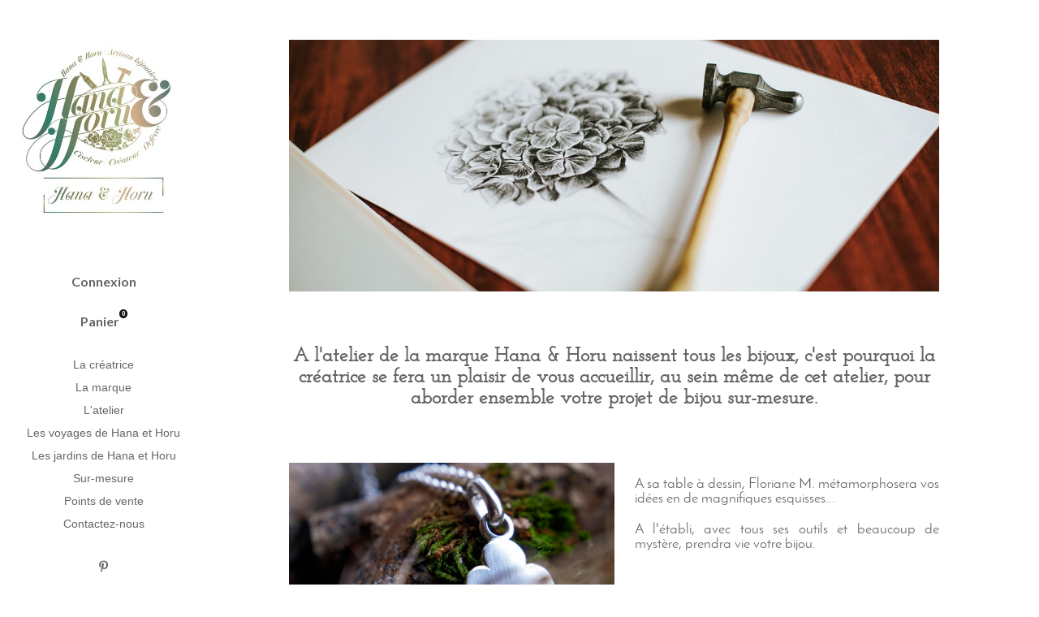

--- FILE ---
content_type: text/html; charset=utf-8
request_url: http://hana-et-horu.fr/index.php?id_cms=9&controller=cms
body_size: 9987
content:
<!DOCTYPE HTML>
<!--[if lt IE 7]> <html class="no-js lt-ie9 lt-ie8 lt-ie7" lang="fr-fr"><![endif]-->
<!--[if IE 7]><html class="no-js lt-ie9 lt-ie8 ie7" lang="fr-fr"><![endif]-->
<!--[if IE 8]><html class="no-js lt-ie9 ie8" lang="fr-fr"><![endif]-->
<!--[if gt IE 8]> <html class="no-js ie9" lang="fr-fr"><![endif]-->
<html lang="fr-fr">
	<head>
		<meta charset="utf-8" />
		<title>Sur-mesure - Hana &amp; Horu</title>
					<meta name="description" content="sur-mesure" />
						<meta name="generator" content="PrestaShop" />
		<meta name="robots" content="index,follow" />
		<meta name="viewport" content="width=device-width, initial-scale=1.0" />
		<meta name="apple-mobile-web-app-capable" content="yes" />
		<link rel="icon" type="image/vnd.microsoft.icon" href="/img/favicon.ico?1562607172" />
		<link rel="shortcut icon" type="image/x-icon" href="/img/favicon.ico?1562607172" />
									<link rel="stylesheet" href="/themes/01oslo/css/global.css" type="text/css" media="all" />
							<link rel="stylesheet" href="/themes/01oslo/css/autoload/custom.css" type="text/css" media="all" />
							<link rel="stylesheet" href="/themes/01oslo/css/cms.css" type="text/css" media="all" />
							<link rel="stylesheet" href="/themes/01oslo/css/modules/blockcart/blockcart.css" type="text/css" media="all" />
							<link rel="stylesheet" href="/js/jquery/plugins/bxslider/jquery.bxslider.css" type="text/css" media="all" />
							<link rel="stylesheet" href="/themes/01oslo/css/modules/blockcategories/blockcategories.css" type="text/css" media="all" />
							<link rel="stylesheet" href="/themes/01oslo/css/modules/blockcurrencies/blockcurrencies.css" type="text/css" media="all" />
							<link rel="stylesheet" href="/themes/01oslo/css/modules/blocklanguages/blocklanguages.css" type="text/css" media="all" />
							<link rel="stylesheet" href="/themes/01oslo/css/modules/blockcontact/blockcontact.css" type="text/css" media="all" />
							<link rel="stylesheet" href="/themes/01oslo/css/modules/blocknewsletter/blocknewsletter.css" type="text/css" media="all" />
							<link rel="stylesheet" href="/themes/01oslo/css/modules/blocksearch/blocksearch.css" type="text/css" media="all" />
							<link rel="stylesheet" href="/js/jquery/plugins/autocomplete/jquery.autocomplete.css" type="text/css" media="all" />
							<link rel="stylesheet" href="/themes/01oslo/css/modules/blocktags/blocktags.css" type="text/css" media="all" />
							<link rel="stylesheet" href="/themes/01oslo/css/modules/blockuserinfo/blockuserinfo.css" type="text/css" media="all" />
							<link rel="stylesheet" href="/themes/01oslo/css/modules/blockviewed/blockviewed.css" type="text/css" media="all" />
							<link rel="stylesheet" href="/modules/paypal/views/css/paypal.css" type="text/css" media="all" />
							<link rel="stylesheet" href="/themes/01oslo/css/modules/blocktopmenu/css/blocktopmenu.css" type="text/css" media="all" />
							<link rel="stylesheet" href="/themes/01oslo/css/modules/blocktopmenu/css/superfish-modified.css" type="text/css" media="all" />
							<link rel="stylesheet" href="/modules/ultimatebackground01/views/css/front.css" type="text/css" media="all" />
							<link rel="stylesheet" href="/themes/01oslo/css/modules/blocksocial01/blocksocial01.css" type="text/css" media="all" />
							<link rel="stylesheet" href="//fonts.googleapis.com/css?family=Lato:400,300,400italic,700,900,300italic|" type="text/css" media="all" />
							<link rel="stylesheet" href="/modules/homeimageblock/css/homeimageblock.css" type="text/css" media="all" />
										<script type="text/javascript">
var CUSTOMIZE_TEXTFIELD = 1;
var FancyboxI18nClose = 'Fermer';
var FancyboxI18nNext = 'Suivant';
var FancyboxI18nPrev = 'Pr&eacute;c&eacute;dent';
var ajax_allowed = true;
var ajaxsearch = true;
var baseDir = 'http://hana-et-horu.fr/';
var baseUri = 'http://hana-et-horu.fr/index.php';
var blocksearch_type = 'top';
var contentOnly = false;
var currency = {"id":2,"name":"Euro","iso_code":"EUR","iso_code_num":"978","sign":"\u20ac","blank":"1","conversion_rate":"1.000000","deleted":"0","format":"2","decimals":"1","active":"1","prefix":"","suffix":" \u20ac","id_shop_list":null,"force_id":false};
var currencyBlank = 1;
var currencyFormat = 2;
var currencyRate = 1;
var currencySign = '€';
var customizationIdMessage = 'Personnalisation';
var delete_txt = 'Supprimer';
var freeProductTranslation = 'Offert !';
var freeShippingTranslation = 'Livraison gratuite !';
var generated_date = 1769348088;
var hasDeliveryAddress = false;
var id_lang = 2;
var img_dir = 'http://hana-et-horu.fr/themes/01oslo/img/';
var instantsearch = false;
var isGuest = 0;
var isLogged = 0;
var isMobile = false;
var page_name = 'cms';
var placeholder_blocknewsletter = 'Saisissez votre adresse e-mail';
var priceDisplayMethod = 0;
var priceDisplayPrecision = 2;
var quickView = false;
var removingLinkText = 'supprimer cet article du panier';
var roundMode = 2;
var search_url = 'http://hana-et-horu.fr/index.php?controller=search';
var static_token = '81c340961fe91fdd79175627166aaa79';
var toBeDetermined = 'À définir';
var token = '2972d79cebe460e6a70aac8042b694d1';
var usingSecureMode = false;
</script>

						<script type="text/javascript" src="/js/jquery/jquery-1.11.0.min.js"></script>
						<script type="text/javascript" src="/js/jquery/jquery-migrate-1.2.1.min.js"></script>
						<script type="text/javascript" src="/js/jquery/plugins/jquery.easing.js"></script>
						<script type="text/javascript" src="/js/tools.js"></script>
						<script type="text/javascript" src="/themes/01oslo/js/global.js"></script>
						<script type="text/javascript" src="/themes/01oslo/js/autoload/10-bootstrap.min.js"></script>
						<script type="text/javascript" src="/themes/01oslo/js/autoload/15-jquery.total-storage.min.js"></script>
						<script type="text/javascript" src="/themes/01oslo/js/autoload/15-jquery.uniform-modified.js"></script>
						<script type="text/javascript" src="/themes/01oslo/js/cms.js"></script>
						<script type="text/javascript" src="/themes/01oslo/js/modules/blockcart/ajax-cart.js"></script>
						<script type="text/javascript" src="/js/jquery/plugins/jquery.scrollTo.js"></script>
						<script type="text/javascript" src="/js/jquery/plugins/jquery.serialScroll.js"></script>
						<script type="text/javascript" src="/js/jquery/plugins/bxslider/jquery.bxslider.js"></script>
						<script type="text/javascript" src="/themes/01oslo/js/tools/treeManagement.js"></script>
						<script type="text/javascript" src="/themes/01oslo/js/modules/blocknewsletter/blocknewsletter.js"></script>
						<script type="text/javascript" src="/js/jquery/plugins/autocomplete/jquery.autocomplete.js"></script>
						<script type="text/javascript" src="/themes/01oslo/js/modules/blocksearch/blocksearch.js"></script>
						<script type="text/javascript" src="/themes/01oslo/js/modules/blocktopmenu/js/hoverIntent.js"></script>
						<script type="text/javascript" src="/themes/01oslo/js/modules/blocktopmenu/js/superfish-modified.js"></script>
						<script type="text/javascript" src="/themes/01oslo/js/modules/blocktopmenu/js/blocktopmenu.js"></script>
						<script type="text/javascript" src="/modules/ultimatebackground01/views/js/front.js"></script>
						<script type="text/javascript" src="/modules/homeimageblock/js/vendor/masonry.pkgd.min.js"></script>
						<script type="text/javascript" src="/modules/homeimageblock/js/homeimageblock.js"></script>
							<script defer type="text/javascript">/*
* 2007-2018 PrestaShop
*
* NOTICE OF LICENSE
*
* This source file is subject to the Academic Free License (AFL 3.0)
* that is bundled with this package in the file LICENSE.txt.
* It is also available through the world-wide-web at this URL:
* http://opensource.org/licenses/afl-3.0.php
* If you did not receive a copy of the license and are unable to
* obtain it through the world-wide-web, please send an email
* to license@prestashop.com so we can send you a copy immediately.
*
* DISCLAIMER
*
* Do not edit or add to this file if you wish to upgrade PrestaShop to newer
* versions in the future. If you wish to customize PrestaShop for your
* needs please refer to http://www.prestashop.com for more information.
*
*  @author 2007-2019 PayPal
 *  @author 2007-2013 PrestaShop SA <contact@prestashop.com>
 *  @author 2014-2019 202 ecommerce <tech@202-ecommerce.com>
*  @copyright PayPal
*  @license http://opensource.org/licenses/osl-3.0.php Open Software License (OSL 3.0)
*  
*/


    

function updateFormDatas()
{
	var nb = $('#quantity_wanted').val();
	var id = $('#idCombination').val();

	$('.paypal_payment_form input[name=quantity]').val(nb);
	$('.paypal_payment_form input[name=id_p_attr]').val(id);
}
	
$(document).ready( function() {
    
		var baseDirPP = baseDir;
		
	if($('#in_context_checkout_enabled').val() != 1)
	{
        $(document).on('click','#payment_paypal_express_checkout', function() {
			$('#paypal_payment_form_cart').submit();
			return false;
		});
	}


	var jquery_version = $.fn.jquery.split('.');
	if(jquery_version[0]>=1 && jquery_version[1] >= 7)
	{
		$('body').on('submit',".paypal_payment_form", function () {
			updateFormDatas();
		});
	}
	else {
		$('.paypal_payment_form').live('submit', function () {
			updateFormDatas();
		});
	}

	function displayExpressCheckoutShortcut() {
		var id_product = $('input[name="id_product"]').val();
		var id_product_attribute = $('input[name="id_product_attribute"]').val();
		$.ajax({
			type: "GET",
			url: baseDirPP+'/modules/paypal/express_checkout/ajax.php',
			data: { get_qty: "1", id_product: id_product, id_product_attribute: id_product_attribute },
			cache: false,
			success: function(result) {
				if (result == '1') {
					$('#container_express_checkout').slideDown();
				} else {
					$('#container_express_checkout').slideUp();
				}
				return true;
			}
		});
	}

	$('select[name^="group_"]').change(function () {
		setTimeout(function(){displayExpressCheckoutShortcut()}, 500);
	});

	$('.color_pick').click(function () {
		setTimeout(function(){displayExpressCheckoutShortcut()}, 500);
	});

    if($('body#product').length > 0) {
        setTimeout(function(){displayExpressCheckoutShortcut()}, 500);
    }
	
	
			

	var modulePath = 'modules/paypal';
	var subFolder = '/integral_evolution';

	var fullPath = baseDirPP + modulePath + subFolder;
	var confirmTimer = false;
		
	if ($('form[target="hss_iframe"]').length == 0) {
		if ($('select[name^="group_"]').length > 0)
			displayExpressCheckoutShortcut();
		return false;
	} else {
		checkOrder();
	}

	function checkOrder() {
		if(confirmTimer == false)
			confirmTimer = setInterval(getOrdersCount, 1000);
	}

	});


</script>
<style type="text/css">
	/* 
		CSS
		Custom Style Sheet with config01oslo module
	*/
	/* Body Background Color & Text Color */
	body {
					font-family: 'Lato', sans-serif;
			}
	body, table {
		background-color: #ffffff;
		color: #666666;
	}

	h1, h2, h3, h4, h5, h6, .h1, .h2, .h3, .h4, .h5, .h6, .title_block, .header_user_info_container, .shopping_cart > a:first-child, .our_price_display {
					font-family: 'Lato', sans-serif;
		
					font-weight: 700;
			}

	.toggle_menu .bar-icon {
		background-color: #666666;
	}

		#page {
		max-width: 1490px;
	}
	
	/* Background Blocs */
	.box, table th,
	table#product_comparison tbody tr td.td_empty,
	table#product_comparison tbody tr td.feature-name,
	table#product_comparison tbody tr.comparison_header {
		background-color: #eeeeee;
		color: #666666;
	}


	/* Link Color */
	a {color: #666666;}

	/* Link Hover Color */
	a:hover, a:focus {color: #666666;}

	/* buttons color */
	.button.button-medium, .box-info-product .exclusive,
	.cart_block .cart-buttons a#button_order_cart span,
	.btn-default,
	.button.ajax_add_to_cart_button span,
	ul.step li.step_done a {
		background-color: #ffddd0;
		color: #ffffff;
		transition: background-color 200ms ease-in-out;
	}

	#my-account ul.myaccount-link-list li a i {
		color: #ffddd0;
	}

	/* hover button */
	.button.button-medium:hover, .box-info-product .exclusive:hover,
	.button.button-medium:focus, .box-info-product .exclusive:focus,
	.cart_block .cart-buttons a#button_order_cart:hover span,
	.cart_block .cart-buttons a#button_order_cart:focus span,
	.btn-default:hover, .btn-default:focus, .btn-default:active, .btn-default.active,
	.button.ajax_add_to_cart_button:hover span,
	.button.ajax_add_to_cart_button:focus span,
	ul.step li.step_done a:hover,
	ul.step li.step_done a:focus {
		background-color: #ffc0b8;
		color: #ffffff;
	}

	ul.step li.step_current {
		background: -moz-linear-gradient(left, #ffddd0, #ffc0b8);
		background: -webkit-linear-gradient(left, #ffddd0, #ffc0b8);
		background: -ms-linear-gradient(left, #ffddd0, #ffc0b8);
		background: -o-linear-gradient(left, #ffddd0, #ffc0b8);
		background: linear-gradient(to right, #ffddd0, #ffc0b8);
		color: #ffffff;
	}

	/* Gradient product */
	ul.product_list li .functional-buttons {
		background: -moz-linear-gradient(rgba(255,255,255,0.01), #ffffff);
		background: -webkit-linear-gradient(rgba(255,255,255,0.01), #ffffff);
		background: -ms-linear-gradient(rgba(255,255,255,0.01), #ffffff);
		background: -o-linear-gradient(rgba(255,255,255,0.01), #ffffff);
		background: linear-gradient(rgba(255,255,255,0.01), #ffffff);
		color: #ffffff;
	}
	ul.product_list li .functional-buttons a,
	ul.product_list li .functional-buttons span,
	ul.product_list li .functional-buttons a:hover,
	ul.product_list li .functional-buttons a:focus,
	ul.product_list li .functional-buttons a:hover span,
	ul.product_list li .functional-buttons a:focus span {
		color: #ffffff;
	}

	ul.product_list.alternate1 li:hover .product_img_link {
		background: #ffffff;
	}
	ul.product_list.alternate2 li .functional-buttons {
		background: #ffffff;
	}

	/* other colors */
	#header .cart_block {background-color: #ffffff;}

	.sf-menu li ul,
	.sf-menu > li a:hover, .sf-menu li:hover > a {
		background: #ffffff;
		color: #666666;
		border-color: #666666;
	}
	.sf-menu ul li a {
		color: #666666;
	}

	/* border color */
	#footer #newsletter_block_left .form-group .form-control,
	.footer-container .container,
	.content_prices {
		border-color: #666666;
	}
	.bottom-pagination-content,
	.form-control,
	.table-data-sheet tr td,
	#cms #center_column .list-1 li,
	table#product_comparison .product-image-block .product_image,
	.table thead > tr > th,
	.table thead > tr > td,
	.table tbody > tr > th,
	.table tbody > tr > td,
	.table tfoot > tr > th,
	.table tfoot > tr > td,
	.table tbody + tbody,
	.table-bordered,
	.table-bordered > tfoot > tr > td,
	.table-bordered > thead > tr > th,
	.table-bordered > thead > tr > td,
	.table-responsive,
	.input-group-addon,
	.input-group-addon,
	.panel > .panel-body + .table,
	#center_column .page_product_box h3,
	#home-page-tabs > li,
	.block .list-block li,
	.block .list-block .form-group,
	.block .products-block li .products-block-image,
	.page-subheading,
	ul.footer_links,
	.content_sortPagiBar .sortPagiBar,
	.bottom-pagination-content,
	.listcomment li,
	#cart_summary tbody td.cart_product img,
	p.payment_module a,
	#suppliers_list.list li .mansup-container,
	#suppliers_list.list li .right-side-content,
	#suppliers_list.grid li .product-container,
	#supplier .description_box,
	#supplier .top-pagination-content.bottom-line,
	div#subcategories,
	#maintenance h1,
	.cart_block .cart-prices,
	#layer_cart .layer_cart_product .product-image-container,
	#layer_cart .layer_cart_cart,
	#layer_cart .crossseling .crossseling-content,
	#layer_cart .crossseling #blockcart_list ul li .product-image-container,
	#favoriteproducts_block_account .favoriteproduct,
	#favoriteproducts_block_account .favoriteproduct a.product_img_link,
	#order-opc .opc-add-save,
	#product p#loyalty,
	#attributes .attribute_list #color_to_pick_list li,
	p#add_to_cart,
	.table-data-sheet tr td,
	table.table-product-discounts,
	table.table-product-discounts tr td,
  	table.table-product-discounts tr th,
  	#send_friend_form .form_container,
  	.btn.button-plus, .btn.button-minus,
  	#pagenotfound .pagenotfound p
	 {
		border-color: rgba(102,102,102,0.2);
	}
	#quantity_wanted_p input {
		border-color: rgba(102,102,102,0.2) !important;
	}
	
	
		
	/* smaller picture on product page */	
	@media (min-width: 767px) {
		.pb-left-column {width: 31.3333%; margin-right: 2%;}
		.pb-center-column {width: 65.6666%;}
		.pb-center-column label {max-width: 200px;}
		#add_to_cart .exclusive {max-width: 367px;}
		.content_prices {max-width: 367px;}
	}
	
	/* mobile */
	@media (max-width: 767px) {
		ul.step li.step_current {
			background: #ffc0b8;
		}
	}

</style>


		<!--[if IE 8]>
		<script src="https://oss.maxcdn.com/libs/html5shiv/3.7.0/html5shiv.js"></script>
		<script src="https://oss.maxcdn.com/libs/respond.js/1.3.0/respond.min.js"></script>
		<![endif]-->
	</head>
	<body id="cms" class="cms cms-9 cms-sur-mesure hide-left-column hide-right-column lang_fr">
					<div id="page">
			<div class="header-container">
				<header id="header">
					<div>
						<div class="container">
							<div class="row">
								<div id="header_logo">
																			<a href="http://hana-et-horu.fr/" title="Hana &amp; Horu">
											<img class="logo" src="http://hana-et-horu.fr/img/my-shop-logo-1521385238.jpg" alt="Hana &amp; Horu" width="378" height="438"/>
										</a>
																		</div>
																								<!-- Block user information module NAV  -->
<div class="header_user_info_container">
		<div class="header_user_info">
					<a class="login" href="http://hana-et-horu.fr/index.php?controller=my-account" rel="nofollow" title="Identifiez-vous">
				Connexion
			</a>
			</div>
</div>
<!-- /Block usmodule NAV --><!-- MODULE Block cart -->
<div class="shopping_cart">
	<a href="http://hana-et-horu.fr/index.php?controller=order" title="Voir mon panier" rel="nofollow">
		<b>Panier</b>
		<span class="ajax_cart_quantity unvisible">0</span>
		<span class="ajax_cart_product_txt unvisible">Produit</span>
		<span class="ajax_cart_product_txt_s unvisible">Produits</span>
		<span class="ajax_cart_total unvisible">
					</span>
		<span class="ajax_cart_no_product">(vide)</span>
			</a>
			<div class="cart_block block exclusive">
			<div class="block_content">
				<!-- block list of products -->
				<div class="cart_block_list">
										<p class="cart_block_no_products">
						Aucun produit
					</p>
																				<div class="cart-prices">
						<div class="cart-prices-line first-line">
							<span class="price cart_block_shipping_cost ajax_cart_shipping_cost unvisible">
																	 À définir															</span>
							<span class="unvisible">
								Livraison
							</span>
						</div>
																		<div class="cart-prices-line last-line">
							<span class="price cart_block_total ajax_block_cart_total">0,00 €</span>
							<span>Total</span>
						</div>
											</div>
					<p class="cart-buttons">
						<a id="button_order_cart" class="btn btn-default button button-small" href="http://hana-et-horu.fr/index.php?controller=order" title="Commander" rel="nofollow">
							<span>
								Commander<i class="icon-chevron-right right"></i>
							</span>
						</a>
					</p>
				</div>
			</div>
		</div><!-- .cart_block -->
	</div>

	<div id="layer_cart">
		<div class="clearfix">
			<div class="layer_cart_product col-xs-12 col-md-6">
				<span class="cross" title="Fermer la fenêtre"></span>
				<h2>
					<i class="icon-ok"></i>Produit ajouté au panier avec succès
				</h2>
				<div class="product-image-container layer_cart_img">
				</div>
				<div class="layer_cart_product_info">
					<span id="layer_cart_product_title" class="product-name"></span>
					<span id="layer_cart_product_attributes"></span>
					<div>
						<strong class="dark">Quantité</strong>
						<span id="layer_cart_product_quantity"></span>
					</div>
					<div>
						<strong class="dark">Total</strong>
						<span id="layer_cart_product_price"></span>
					</div>
				</div>
			</div>
			<div class="layer_cart_cart col-xs-12 col-md-6">
				<h2>
					<!-- Plural Case [both cases are needed because page may be updated in Javascript] -->
					<span class="ajax_cart_product_txt_s  unvisible">
						Il y a <span class="ajax_cart_quantity">0</span> produits dans votre panier.
					</span>
					<!-- Singular Case [both cases are needed because page may be updated in Javascript] -->
					<span class="ajax_cart_product_txt ">
						Il y a 1 produit dans votre panier.
					</span>
				</h2>
	
				<div class="layer_cart_row">
					<strong class="dark">
						Total produits
											</strong>
					<span class="ajax_block_products_total">
											</span>
				</div>

								<div class="layer_cart_row">
					<strong class="dark unvisible">
						Frais de port&nbsp;					</strong>
					<span class="ajax_cart_shipping_cost unvisible">
													 À définir											</span>
				</div>
								<div class="layer_cart_row">
					<strong class="dark">
						Total
											</strong>
					<span class="ajax_block_cart_total">
											</span>
				</div>
				<div class="button-container">
					<span class="continue btn btn-default button exclusive-medium" title="Continuer mes achats">
						<span>
							<i class="icon-chevron-left left"></i>Continuer mes achats
						</span>
					</span>
					<a class="btn btn-default button button-medium"	href="http://hana-et-horu.fr/index.php?controller=order" title="Commander" rel="nofollow">
						<span>
							Commander<i class="icon-chevron-right right"></i>
						</span>
					</a>
				</div>
			</div>
		</div>
		<div class="crossseling"></div>
	</div> <!-- #layer_cart -->
	<div class="layer_cart_overlay"></div>

<!-- /MODULE Block cart -->
	<!-- Menu -->
	<div id="block_top_menu" class="sf-contener clearfix col-lg-12">
		
		<div class="toggle_menu">
            <span class="bar-icon"></span>
            <span class="bar-icon"></span>
            <span class="bar-icon"></span>
        </div>
		<div class="menu_content">
			<ul class="sf-menu clearfix menu-content">
				<li><a href="http://hana-et-horu.fr/index.php?id_cms=10&amp;controller=cms" title="La cr&eacute;atrice">La cr&eacute;atrice</a></li>
<li><a href="http://hana-et-horu.fr/index.php?id_cms=8&amp;controller=cms" title="La marque">La marque</a></li>
<li><a href="http://hana-et-horu.fr/index.php?id_cms=11&amp;controller=cms" title="L&#039;atelier">L&#039;atelier</a></li>
<li><a href="http://hana-et-horu.fr/index.php?id_category=21&amp;controller=category" title="Les voyages de Hana et Horu">Les voyages de Hana et Horu</a><ul><li><a href="http://hana-et-horu.fr/index.php?id_category=19&amp;controller=category" title="Sakura">Sakura</a></li></ul></li><li><a href="http://hana-et-horu.fr/index.php?id_category=23&amp;controller=category" title="Les jardins de Hana et Horu">Les jardins de Hana et Horu</a><ul><li><a href="http://hana-et-horu.fr/index.php?id_category=24&amp;controller=category" title="Flore">Flore</a></li><li><a href="http://hana-et-horu.fr/index.php?id_category=20&amp;controller=category" title="Bohème">Bohème</a></li><li><a href="http://hana-et-horu.fr/index.php?id_category=22&amp;controller=category" title="Pétale">Pétale</a></li></ul></li><li class="sfHover"><a href="http://hana-et-horu.fr/index.php?id_cms=9&amp;controller=cms" title="Sur-mesure">Sur-mesure</a></li>
<li><a href="http://hana-et-horu.fr/index.php?id_cms=4&amp;controller=cms" title="Points de vente">Points de vente</a></li>
<li><a href="http://hana-et-horu.fr/index.php?controller=contact" title="Contactez-nous">Contactez-nous</a></li>

							</ul>
		</div>
	</div>
	<!--/ Menu -->
<section id="social_block" class="footer-block">
	<h4>Nous suivre</h4>
	<ul>
						                                	<li class="pinterest">
        		<a class="_blank" href="https://www.pinterest.fr/hanaethoru/">
        			<span>Pinterest</span>
        		</a>
        	</li>
                        	</ul>
</section>
<!-- Block search module TOP -->
<div id="search_block_top">
	<form id="searchbox" method="get" action="//hana-et-horu.fr/index.php?controller=search" >
		<p>
			<input type="hidden" name="controller" value="search" />
			<input type="hidden" name="orderby" value="position" />
			<input type="hidden" name="orderway" value="desc" />
			<input class="search_query" type="text" id="search_query_top" name="search_query" placeholder="Rechercher" value="" />
			<input type="submit" name="submit_search" value="Rechercher" class="button" />
		</p>
	</form>
</div>
<!-- /Block search module TOP --><!-- Block languages module -->
<!-- /Block languages module -->
<!-- Block currencies module -->
<!-- /Block currencies module -->							</div>

													</div>
					</div>
				</header>
			</div>
			<div class="columns-container">
				<div id="columns" class="container">
										
											
<!-- Breadcrumb -->
<div class="breadcrumb clearfix">
	<a class="home" href="http://hana-et-horu.fr/" title="retour &agrave; Accueil"><i class="icon-home"></i></a>
			<span class="navigation-pipe">&gt;</span>
					Sur-mesure
			</div>
<!-- /Breadcrumb -->

																				<div class="row">
						<div id="center_column" class="center_column col-xs-12 col-sm-12">
			<div class="rte">
		<div class="container-fluid" id="sur_mesure">
<div class="row">
<div class="col-md-12"><center><img alt="H&amp;H-232 rec" src="http://hana-et-horu.fr/img/cms/H&amp;H-232%20rec.jpg" /></center></div>
</div>
<div class="row row_surmesure">
<div class="col-md-12">
<h2 style="text-align:center;">A l'atelier de la marque Hana &amp; Horu naissent tous les bijoux, c'est pourquoi la créatrice se fera un plaisir de vous accueillir, au sein même de cet atelier, pour aborder ensemble votre projet de bijou sur-mesure.</h2>
</div>
</div>
<div class="row row_surmesure">
<div class="col-md-6"><img alt="montage2" src="http://hana-et-horu.fr/img/cms/montage2.jpg" /></div>
<div class="col-md-6">
<p style="margin-left:25px;">A sa table à dessin, Floriane M. métamorphosera vos idées en de magnifiques esquisses...</p>
<p style="margin-left:25px;">A l'établi, avec tous ses outils et beaucoup de mystère, prendra vie votre bijou.</p>
</div>
</div>
<div class="row row_surmesure">
<div class="col-md-6">
<p style="text-align:right;margin-right:25px;">Plus proche de vous, elle pourra créer le bijou unique qui vous ressemble.<br />Camille et Stéphane possèdent des alliances incomparables! Toutes deux sont fabriquées en argent ciselé et réhaussé d'une patine noire. Le petit plus pour Camille: trois fleurs, à l'éclat légèrement rosé, sont découpées dans un alliage japonais spécialement créé pour cette bague, et sont serties de péridot et cordiérite.</p>
<p style="text-align:right;margin-right:25px;">Pour le jour du mariage, Camille porte une parure entièrement composée dans l'esprit de cette journée, aux teintes douces et romantiques, un sautoir, une paire de boucles d'oreille et une multitude de bracelets...</p>
</div>
<div class="col-md-6"><img alt="montage1" src="http://hana-et-horu.fr/img/cms/montage1.jpg" /></div>
</div>
<div class="row">
<div class="col-md-12">
<p style="text-align:center;margin:50px;">Contactez Floriane M. pour convenir d'un rendez-vous à l'atelier, et évoquer ensemble votre projet!<br /><br />Uniquement sur rendez-vous<br />au 06.32.37.09.03<br />ou via le <a href="http://hana-et-horu.fr/index.php?controller=contact">formulaire de contact</a></p>
</div>
</div>
</div>
<div align="center">
<div class="contener_slideshow">
<div class="contener_slide">
<div class="slid_1"><img src="http://hana-et-horu.fr/img/cms/montage3.jpg" alt="montage3.jpg" /></div>
<div class="slid_2"><img src="http://hana-et-horu.fr/img/cms/montage4.jpg" alt="montage4.jpg" /></div>
<div class="slid_3"><img src="http://hana-et-horu.fr/img/cms/montage5.jpg" alt="montage5.jpg" /></div>
<div class="slid_4"><img src="http://hana-et-horu.fr/img/cms/montage6.jpg" alt="montage6.jpg" /></div>
<div class="slid_5"><img src="http://hana-et-horu.fr/img/cms/montage7.jpg" alt="montage7.jpg" /></div>
<div class="slid_6"><img src="http://hana-et-horu.fr/img/cms/montage8.jpg" alt="montage8.jpg" /></div>
</div>
</div>
</div>
	</div>
<br />
					</div><!-- #center_column -->
					
					</div><!-- .row -->
				</div><!-- #columns -->
			</div><!-- .columns-container -->
							<!-- Footer -->
				<div class="footer-container">
					<footer id="footer"  class="container">
						<div class="row"><!-- Block Newsletter module-->
<div id="newsletter_block_left" class="block">
	<h4>Newsletter</h4>
	<div class="block_content">
		<form action="//hana-et-horu.fr/index.php" method="post">
			<div class="form-group" >
				<input class="inputNew form-control grey newsletter-input" id="newsletter-input" type="text" name="email" size="18" value="Saisissez votre adresse e-mail" />
                <button type="submit" name="submitNewsletter" class="btn btn-default button button-small">
                    <span>ok</span>
                </button>
				<input type="hidden" name="action" value="0" />
			</div>
		</form>
	</div>
    
</div>
<!-- /Block Newsletter module-->
<section id="social_block" class="footer-block">
	<h4>Nous suivre</h4>
	<ul>
						                                	<li class="pinterest">
        		<a class="_blank" href="https://www.pinterest.fr/hanaethoru/">
        			<span>Pinterest</span>
        		</a>
        	</li>
                        	</ul>
</section>
	<!-- Block CMS module footer -->
	<section class="footer-block col-xs-12 col-sm-2" id="block_various_links_footer">
		<h4>Informations</h4>
		<ul class="toggle-footer">
																		<li class="item">
				<a href="http://hana-et-horu.fr/index.php?controller=contact" title="Contactez-nous">
					Contactez-nous
				</a>
			</li>
															<li class="item">
						<a href="http://hana-et-horu.fr/index.php?id_cms=1&amp;controller=cms" title="Livraison">
							Livraison
						</a>
					</li>
																<li class="item">
						<a href="http://hana-et-horu.fr/index.php?id_cms=2&amp;controller=cms" title="Mentions légales">
							Mentions légales
						</a>
					</li>
																<li class="item">
						<a href="http://hana-et-horu.fr/index.php?id_cms=3&amp;controller=cms" title="Conditions générales de vente">
							Conditions générales de vente
						</a>
					</li>
																<li class="item">
						<a href="http://hana-et-horu.fr/index.php?id_cms=5&amp;controller=cms" title="Paiement sécurisé">
							Paiement sécurisé
						</a>
					</li>
												</ul>
		
			</section>
	
	<!-- /MODULE Block footer -->
<!-- Block myaccount module -->
<section class="footer-block col-xs-12 col-sm-4">
	<h4><a href="http://hana-et-horu.fr/index.php?controller=my-account" title="Gérer mon compte client" rel="nofollow">Mon compte</a></h4>
	<div class="block_content toggle-footer">
		<ul class="bullet">
			<li><a href="http://hana-et-horu.fr/index.php?controller=history" title="Mes commandes" rel="nofollow">Mes commandes</a></li>
						<li><a href="http://hana-et-horu.fr/index.php?controller=order-slip" title="Mes avoirs" rel="nofollow">Mes avoirs</a></li>
			<li><a href="http://hana-et-horu.fr/index.php?controller=addresses" title="Mes adresses" rel="nofollow">Mes adresses</a></li>
			<li><a href="http://hana-et-horu.fr/index.php?controller=identity" title="Gérer mes informations personnelles" rel="nofollow">Mes informations personnelles</a></li>
						
            		</ul>
	</div>
</section>
<!-- /Block myaccount module -->
<!-- MODULE Block contact infos -->
<section id="block_contact_infos" class="footer-block col-xs-12 col-sm-4">
	<div>
        <h4>Informations sur votre boutique</h4>
        <ul class="toggle-footer">
                        	<li>
            		Hana &amp; Horu            	</li>
                                    	<li>
            		Appelez-nous au : 
            		<span>0632370903</span>
            	</li>
                                    	<li>
            		E-mail : 
            		<span><a href="&#109;&#97;&#105;&#108;&#116;&#111;&#58;%63%6f%6e%74%61%63%74@%68%61%6e%61-%65%74-%68%6f%72%75.%66%72" >&#x63;&#x6f;&#x6e;&#x74;&#x61;&#x63;&#x74;&#x40;&#x68;&#x61;&#x6e;&#x61;&#x2d;&#x65;&#x74;&#x2d;&#x68;&#x6f;&#x72;&#x75;&#x2e;&#x66;&#x72;</a></span>
            	</li>
                    </ul>
    </div>
</section>
<!-- /MODULE Block contact infos -->
</div>
					</footer>
				</div><!-- #footer -->
					</div><!-- #page -->
</body></html>

--- FILE ---
content_type: text/css
request_url: http://hana-et-horu.fr/themes/01oslo/css/autoload/custom.css
body_size: 5097
content:
/*
##################################################################################################
	CUSTOM CSS

	Keep all your modifications in one place, 
	Edit this file to customize 01oslo Theme

##################################################################################################
*/


/* BACKGROUND IMAGE */


/*	body {
		background: url(../img/bg_body.jpg) center top repeat;
	}
*/
	

/* FONT FAMILY FOR TITLES */

	
	h1, h2, h3, h4, h5, h6, .h1, .h2, .h3, .h4, .h5, .h6, .title_block,
	.nav_header,
	.shopping_cart > a:first-child,
	/*.our_price_display {
		font-family: Georgia, "Times New Roman", Times, serif !important;*/
	}

	h1
	{
		font-family: 'josefin_slabregular' !important;
	}
	
	h2
	{
		font-family: 'josefin_slabregular' !important;
		font-size: x-large;
	}	
	
	
	h3
	{
		font-family: 'josefin_sansregular' !important;
	}
	
	
	h4
	{
		font-family: 'josefin_sansregular' !important;
	}
		
	
	p {
		font-family: 'josefin_sansregular', 'josefin_sansitalic';
		font-size: large;
		margin: 10px 0;
	}
	
	
	#imgronde {
		max-width: 50%;
		border-radius: 50%;
	}
		
	#cmsinfo {
		margin-left: 25px;
		margin-right: 5%;}
	#cmsinfo h1 {
		margin-top: 5%;}
		
	#lacreatrice {
		padding: 0 10%;}
	#lacreatrice h1 {
		margin-top: 5%;}
			
	#lamarque {
		padding: 0 10%;}
	#lamarque h1 {
		margin-top: 5%;
		margin-left: 25px;}
	#lamarque h2 {
		margin-left: 25px;}
		
	#atelier {
		padding: 0 10%;}
	#atelier h1 {
		margin-top: 5%;}
	#atelier h2 {
		margin-top: 5%;}
	
	#sur_mesure {
		padding: 0 10%;}
	#sur_mesure p {
		/*width: 400px;*/
		margin-top: 5%;}	
		
	.colquatreimg {
		max-width: 90%;
		margin-left: auto;
		margin-right: auto;
	}
		
	.italique {
		font-style: italic;
	}
	
	.creation1 {
		opacity: 0.8; /*  CSS3  */
	}
	
	.row_surmesure {
		margin-top: 50px;
	}
	
	
/* Catégories */
	
	.containercollection {
		position: relative;
		width: 100%;
	}

	.imagecollection {
		opacity: 1;
		display: block;
		width: 100%;
		height: auto;
		transition: .5s ease;
		backface-visibility: hidden;
	}

	.middlecollection {
		transition: .5s ease;
		opacity: 0;
		position: absolute;
		top: 50%;
		left: 50%;
		transform: translate(-50%, -50%);
		-ms-transform: translate(-50%, -50%);
		text-align: center;
	}

	.containercollection:hover .imagecollection {
		opacity: 0.3;
	}

	.containercollection:hover .middlecollection {
		opacity: 1;
	}

	.textcollection {
		background-color: #000000;
		color: white;
		font-size: 16px;
		padding: 16px 32px;
	} 

/* FIN catégories */

	
	
/* Slideshow */
	
	.contener_slideshow
{
  width:610px;
  height:500px;
  overflow: hidden;
  position: relative;
  /*background-image: url(YOUR-URL-IMAGE.png);*/
}
.slid_1, .slid_2, .slid_3, .slid_4, .slid_5, .slid_6
{
  position: absolute;
  width:610px;
  height:500px;
}
.slid_1{left: 0;}
.slid_2{left: 610px;}
.slid_3{left: 1220px;}
.slid_4{left: 1830px;}
.slid_5{left: 2440px;}
.slid_6{left: 3050px;}
.contener_slide
{
  width: 3050px;
  height: 500px;
  left:0px;
  position: absolute;
  -webkit-animation-duration: 40s;
  -webkit-animation-iteration-count:infinite;
  -webkit-animation-name: anim_slide;
  -moz-animation-duration: 40s;
  -moz-animation-iteration-count:infinite;
  -moz-animation-name: anim_slide;
  -ms-animation-duration: 40s;
  -ms-animation-iteration-count:infinite;
  -ms-animation-name: anim_slide;
  animation-duration: 40s;
  animation-iteration-count:infinite;
  animation-name: anim_slide;
}
@-webkit-keyframes anim_slide 
{
  0% {left:0px;}
  8% {left:0px;}
  16% {left:-610px;}
  24% {left:-610px;}
  32% {left:-1220px;}
  40% {left:-1220px;}
  48% {left:-1830px;}
  56% {left:-1830px;}
  64% {left:-2440px;}
  72% {left:-2440px;}
  80% {left:-3050px;}
  88% {left:-3050px;}
}
@-moz-keyframes anim_slide 
{
  0% {left:0px;}
  8% {left:0px;}
  16% {left:-610px;}
  24% {left:-610px;}
  32% {left:-1220px;}
  40% {left:-1220px;}
  48% {left:-1830px;}
  56% {left:-1830px;}
  64% {left:-2440px;}
  72% {left:-2440px;}
  80% {left:-3050px;}
  88% {left:-3050px;}
}
@-ms-keyframes anim_slide 
{
  0% {left:0px;}
  8% {left:0px;}
  16% {left:-610px;}
  24% {left:-610px;}
  32% {left:-1220px;}
  40% {left:-1220px;}
  48% {left:-1830px;}
  56% {left:-1830px;}
  64% {left:-2440px;}
  72% {left:-2440px;}
  80% {left:-3050px;}
  88% {left:-3050px;}
}
@keyframes anim_slide 
{
  0% {left:0px;}
  8% {left:0px;}
  16% {left:-610px;}
  24% {left:-610px;}
  32% {left:-1220px;}
  40% {left:-1220px;}
  48% {left:-1830px;}
  56% {left:-1830px;}
  64% {left:-2440px;}
  72% {left:-2440px;}
  80% {left:-3050px;}
  88% {left:-3050px;}
  /*0% {left:0px;}
  22% {left:0px;}
  33% {left:-610px;}
  45% {left:-610px;}
  66% {left:-1220px;}
  90% {left:-1220px;}*/
}

/* FIN slideshow */


 
/* FONT FAMILY FOR CONTENT */

	body {
		font-family: Arial, Helvetica, sans-serif !important;
	}


--- FILE ---
content_type: text/css
request_url: http://hana-et-horu.fr/themes/01oslo/css/modules/blockcart/blockcart.css
body_size: 15272
content:
/*******************************************************************
					Cart Block Styles
********************************************************************/
#header .shopping_cart {
  position: relative;
  margin-bottom: 30px;
  }
  .shopping_cart > a:first-child {
    padding: 0;
    display: block;
    font-family: 'Linux Libertine',Georgia,"Times New Roman",Times,serif;
    font-size: 16px; font-size: 1.6rem;
  }
    .shopping_cart > a:first-child span.ajax_cart_product_txt, .shopping_cart > a:first-child span.ajax_cart_product_txt_s,
    .shopping_cart > a:first-child span.ajax_cart_no_product {
      display: none !important; }

    .shopping_cart > a:first-child b {
      font-weight: inherit;
      padding-right: 2px; }
  .shopping_cart .ajax_cart_total {
    display: none !important; }
  .shopping_cart .block_cart_expand:after, .shopping_cart .block_cart_collapse:after {
    content: "\f0d7";
    font-family: "FontAwesome";
    display: inline-block;
    float: right;
    font-size: 18px;
    color: #686666;
    padding: 6px 0 0 0; }
  .shopping_cart .block_cart_collapse:after {
    content: "\f0d8";
    padding: 4px 0px 2px 0px; }

  .shopping_cart > a:first-child span.ajax_cart_quantity {
    display: inline-block;
    font-family: Arial, Helvetica, sans-serif;
    font-size: 8px; font-size: 0.8rem;
    font-weight: bold;
    padding: 1px 3px;
    color: #fff;
    background: #e73636;
    background: none repeat scroll 0 0 rgba(206, 11, 16, 0.75);
    border-radius: 6px;
    vertical-align: top;
    line-height: normal;
    position: relative;
    top: -5px;
    margin-left: -5px;
  }
  .shopping_cart > a:first-child span.ajax_cart_quantity.unvisible {
    background: #111;
  }

.cart_block .cart_block_list .remove_link {
  position: absolute;
  right: 10px;
  top: 19px; }
.cart_block .cart_block_list .remove_link a,
.cart_block .cart_block_list .ajax_cart_block_remove_link {
  color: #777777;
  display: block;
  width: 100%;
  height: 100%; }
  .cart_block .cart_block_list .remove_link a:before,
  .cart_block .cart_block_list .ajax_cart_block_remove_link:before {
    display: inline-block;
    content: "\f057";
    font-family: "FontAwesome";
    font-size: 18px;
    line-height: 18px; }
  .cart_block .cart_block_list .remove_link a:hover,
  .cart_block .cart_block_list .ajax_cart_block_remove_link:hover {
    color: #515151; }
.cart_block .cart-images {
  float: left;
  margin-right: 20px; }
.cart_block .cart-info {
  overflow: hidden;
  position: relative;
  padding-right: 20px; }
  .cart_block .cart-info .product-name {
    padding-bottom: 5px;
    margin-top: -4px; }
    .cart_block .cart-info .product-name a {
      font-size: 13px;
      line-height: 18px;
      display: inline-block; }
  .cart_block .cart-info .quantity-formated {
    display: inline-block;
    opacity: 0.5;
    text-transform: uppercase;
    font-size: 10px;
    padding-right: 5px; }
    .cart_block .cart-info .quantity-formated .quantity {
      font-size: 15px; }
.cart_block dt {
  font-weight: normal;
  overflow: hidden;
  padding: 20px 10px 16px 20px;
  position: relative;
  text-align: left;
}
.cart_block dd {
  position: relative; }
  .cart_block dd .cart_block_customizations {
    border-top: 1px dashed #333333; }
    .cart_block dd .cart_block_customizations li {
      padding: 10px 20px; }
      .cart_block dd .cart_block_customizations li .deleteCustomizableProduct {
        position: absolute;
        right: 10px; }
.cart_block .cart_block_no_products {
  margin: 0;
  padding: 10px 20px; }
.cart_block .cart-prices {
  border-top: 1px solid #d6d4d4;
  border-top-color: rgba(0,0,0,0.15);
  font-weight: bold;
  padding: 10px 20px 22px 20px; }
  .cart_block .cart-prices .cart-prices-line {
    overflow: hidden;
    border-bottom: 1px solid #515151;
    padding: 7px 0; }
    .cart_block .cart-prices .cart-prices-line.last-line {
      border: none; }
.cart_block .cart-buttons {
  overflow: hidden;
  padding: 0;
  margin: 0; }
  .cart_block .cart-buttons a {
    width: 100%;
    float: left;
    text-align: center;
    margin-bottom: 10px;
    margin-right: 10px; }
    .cart_block .cart-buttons a#button_order_cart {
      margin-right: 0;
      border: none; }
      .cart_block .cart-buttons a#button_order_cart span {
        padding: 7px 0;
        font-size: 1.1em;
        border: none;
        background: #43b155; }
      .cart_block .cart-buttons a#button_order_cart:hover span {
        border: none;
        background: #2e7a3a;
        color: white; }

/*******************************************************************
					Cart Block(Header) Styles
********************************************************************/
#header .cart_block {
  position: fixed;
  top: 0;
  left: 20%;
  margin-left: 0;
  z-index: 98;
  height: auto;
  width: 0;
  bottom: 0;
  margin: 0;
  overflow-x: hidden;
  overflow-y: auto;
  visibility: hidden;
  transition: width 300ms ease-out 0s, visibility 0s linear 300ms;
  border-left: #ccc solid 1px;
  background: #fff;
}
#header .cart_block.cart_opened {
  width: 350px;
  visibility: visible;
  transition: width 300ms ease-in 300ms;
}
#header .cart_block .block_content {
  position: absolute;
  right: 0;
  top: 0;
  bottom: 0;
  width: 330px;
  padding: 45px 10px 0;
}
#cart_overlay {
  position: fixed;
  left: 20%;
  margin-left: 0;
  top: 0;
  right: 0;
  bottom: 0;
  background: rgba(0,0,0,0.5);
  background: -moz-linear-gradient(0deg, rgba(0, 0, 0, 0.75), rgba(0, 0, 0, 0.15));
  background: -webkit-linear-gradient(0deg, rgba(0, 0, 0, 0.75), rgba(0, 0, 0, 0.15));
  background: -ms-linear-gradient(0deg, rgba(0, 0, 0, 0.75), rgba(0, 0, 0, 0.15));
  background: -o-linear-gradient(0deg, rgba(0, 0, 0, 0.75), rgba(0, 0, 0, 0.15));
  background: linear-gradient(90deg, rgba(0, 0, 0, 0.75), rgba(0, 0, 0, 0.15));
  opacity: 0;
  visibility: hidden;
  z-index: 100;
  transition: opacity 300ms ease-out 300ms, visibility 0s linear 600ms;
}
body.cart_opened #cart_overlay {
  visibility: visible;
  opacity: 1;
  transition: opacity 300ms ease-in 0s;
}
  #header .cart_block a { }
    #header .cart_block a:hover {}
  #header .cart_block .cart_block_list .remove_link a,
  #header .cart_block .cart_block_list .ajax_cart_block_remove_link {
    outline: none;
    text-decoration: none; }
    #header .cart_block .cart_block_list .remove_link a:hover,
    #header .cart_block .cart_block_list .ajax_cart_block_remove_link:hover {
      color: #9c9b9b; }
  #header .cart_block .price {}
   #header .cart_block .hookDisplayProductPriceBlock-price {
    display: inline-block;
    margin-left: 5px;
   }
  #header .cart_block dt {
    border-top: #eee solid 1px; }
    #header .cart_block dt.first_item {
      border: none; }
  #header .cart_block .product-atributes {
    padding-bottom: 10px;
    font-size: 11px; }
    #header .cart_block .product-atributes a { }
      #header .cart_block .product-atributes a:hover { }
  #header .cart_block .cart-prices {
    border: none;}
  #header .cart_block .cart-buttons {}
#header .block_content {
  margin-bottom: 0; }

.cart_block #cart_block_summary,
.cart_block .title_block span,
#header .cart_block h4,
#header .cart_block .title_block,
#header .cart_block h4 {
  display: none; }

.cart_block .cart_block_shipping_cost,
.cart_block .cart_block_tax_cost,
.cart_block .cart_block_total,
.cart_block .cart_block_wrapping_cost {
  float: right; }

.cart_block table.vouchers {
  clear: both;
  width: 80%;
  margin: 0 auto;
  margin-bottom: 10px; }
  .cart_block table.vouchers tr td {
    padding: 2px; }
    .cart_block table.vouchers tr td.quantity {
      margin-right: 5px;
      min-width: 18px; }
    .cart_block table.vouchers tr td.delete {
      padding-left: 0;
      padding-right: 0;
      text-align: right;
      width: 15px; }

/*****************************************************************************
					Layer Cart Css
*****************************************************************************/
.layer_cart_overlay {
  background: rgba(0,0,0,0.5);
  background: -moz-linear-gradient(0deg, rgba(0, 0, 0, 0.75), rgba(0, 0, 0, 0.15));
  background: -webkit-linear-gradient(0deg, rgba(0, 0, 0, 0.75), rgba(0, 0, 0, 0.15));
  background: -ms-linear-gradient(0deg, rgba(0, 0, 0, 0.75), rgba(0, 0, 0, 0.15));
  background: -o-linear-gradient(0deg, rgba(0, 0, 0, 0.75), rgba(0, 0, 0, 0.15));
  background: linear-gradient(90deg, rgba(0, 0, 0, 0.75), rgba(0, 0, 0, 0.15));
  display: none;
  height: 100%;
  left: 20%;
  right: 0;
  position: fixed;
  top: 0;
  width: auto !important;
  z-index: 98; }

#layer_cart {
  background-color: white;
  position: absolute;
  display: none;
  z-index: 101;
  width: 752px;
  text-align: left;
  box-shadow: 0 0 5px rgba(0, 0, 0, 0.35);
}
@media (min-width: 768px) {
  .fixed-top #layer_cart {
    top: 0 !important;
  }
  .fixed-bottom #layer_cart {
    bottom: 0 !important;
    top: auto !important;
  }
}
  #layer_cart .layer_cart_product {
    padding: 30px 30px 30px 30px;
    overflow: hidden;
    position: static; }
    #layer_cart .layer_cart_product h2 {
      color: #46a74e;
      margin-bottom: 22px;
      font-size: 22px; font-size: 2.2rem;
    }
      @media (max-width: 767px) {
        #layer_cart .layer_cart_product h2 {
          font-size: 18px;
          padding-right: 0;
          line-height: normal; } }
      #layer_cart .layer_cart_product h2 i {
        font-size: 30px;
        line-height: 30px;
        float: left;
        padding-right: 8px; }
        @media (max-width: 767px) {
          #layer_cart .layer_cart_product h2 i {
            font-size: 22px;
            line-height: 22px; } }
    #layer_cart .layer_cart_product .product-image-container {
      max-width: 178px;
      border: 1px solid #d6d4d4;
      border-color: rgba(0,0,0,0.15);
      padding: 5px;
      float: left;
      margin-right: 30px; }
      @media (max-width: 480px) {
        #layer_cart .layer_cart_product .product-image-container {
          float: none;
          margin-right: 0;
          margin-bottom: 10px; } }
    #layer_cart .layer_cart_product .layer_cart_product_info {
      padding: 38px 0 0 0; }
      #layer_cart .layer_cart_product .layer_cart_product_info #layer_cart_product_title {
        display: block;
        padding-bottom: 8px; }
      #layer_cart .layer_cart_product .layer_cart_product_info > div {
        padding-bottom: 7px; }
        #layer_cart .layer_cart_product .layer_cart_product_info > div strong {
          padding-right: 3px; }
  #layer_cart .layer_cart_cart {
    background: #fafafa;
    border-left: 1px solid #d6d4d4;
    border-left-color: rgba(0,0,0,0.15);
    padding: 21px 30px 170px 30px;
    border-radius: 0px 4px 4px 0px;
    position: relative; }
    @media (min-width: 1200px) {
      #layer_cart .layer_cart_cart {
        min-height: 318px; } }
    @media (min-width: 992px) and (max-width: 1199px) {
      #layer_cart .layer_cart_cart {
        min-height: 360px; } }
    @media (max-width: 991px) {
      #layer_cart .layer_cart_cart {
        border-left: none;
        border-top: 1px solid #d6d4d4;
        border-top-color: rgba(0,0,0,0.15); } }
    #layer_cart .layer_cart_cart h2 {
      font: 400 23px/29px Arial, Helvetica, sans-serif;
      color: #333333;
      border-bottom: 1px solid #d6d4d4;
      border-bottom-color: rgba(0,0,0,0.15);
      padding-bottom: 13px;
      margin-bottom: 17px; }
      @media (max-width: 767px) {
        #layer_cart .layer_cart_cart h2 {
          font-size: 18px; } }
    #layer_cart .layer_cart_cart .layer_cart_row {
      padding: 0 0 7px 0; }
    #layer_cart .layer_cart_cart .button-container {
      position: absolute;
      bottom: 0;
      left: 0;
      padding: 0px 30px 20px 30px; }
      #layer_cart .layer_cart_cart .button-container .btn {
        margin-bottom: 10px; }
      #layer_cart .layer_cart_cart .button-container span.exclusive-medium {
        margin-right: 5px; }
        #layer_cart .layer_cart_cart .button-container span.exclusive-medium i {
          padding-right: 5px;
          opacity: 0.65; }
  #layer_cart .cross {
    position: absolute;
    right: 7px;
    top: 8px;
    width: 25px;
    height: 25px;
    cursor: pointer;
    color: #333333;
    z-index: 2; }
    #layer_cart .cross:before {
      content: "\f057";
      display: block;
      font-family: "FontAwesome";
      font-size: 25px;
      line-height: 25px; }
    #layer_cart .cross:hover {
      color: #515151; }
  #layer_cart .continue {
    cursor: pointer; }
  #layer_cart p {
    padding: 0px; }

/************************************************************************
						Layer Cart Caroucel
*************************************************************************/
#layer_cart .crossseling .crossseling-content {
  border-top: 1px solid #d6d4d4;
  border-top-color: rgba(0,0,0,0.15);
  padding: 26px 30px 40px 30px;
  position: relative; }
#layer_cart .crossseling h2 {
  font: 400 23px/26px Arial, Helvetica, sans-serif;
  color: #333333;
  margin-bottom: 25px; }
#layer_cart .crossseling #blockcart_list {
  max-width: 773px;
  width: 84%;
  margin: 0 auto;
  overflow: hidden; }
  #layer_cart .crossseling #blockcart_list ul {
    display: block; }
    #layer_cart .crossseling #blockcart_list ul li {
      float: left;
      width: 178px;
      margin: 0 0px 0 0; }
      #layer_cart .crossseling #blockcart_list ul li .product-image-container {
        border: 1px solid #d6d4d4;
        border-color: rgba(0,0,0,0.15);
        text-align: center;
        padding: 5px;
        margin-bottom: 15px; }
        #layer_cart .crossseling #blockcart_list ul li .product-image-container img {
          width: 100%; }
      #layer_cart .crossseling #blockcart_list ul li .product-name {
        padding-bottom: 5px; }
        #layer_cart .crossseling #blockcart_list ul li .product-name a {
          font-size: 15px;
          line-height: 20px; }
  #layer_cart .crossseling #blockcart_list a.bx-prev,
  #layer_cart .crossseling #blockcart_list a.bx-next {
    display: block;
    font-family: "FontAwesome";
    font-size: 20px;
    line-height: 20px;
    width: 20px;
    height: 20px;
    color: #333333;
    text-indent: -5000px;
    position: absolute;
    top: 45%;
    margin-top: -20px; }
    #layer_cart .crossseling #blockcart_list a.bx-prev:after,
    #layer_cart .crossseling #blockcart_list a.bx-next:after {
      display: block;
      text-indent: 0; }
    #layer_cart .crossseling #blockcart_list a.bx-prev:hover,
    #layer_cart .crossseling #blockcart_list a.bx-next:hover {
      color: #c0c0c0; }
    #layer_cart .crossseling #blockcart_list a.bx-prev.disabled,
    #layer_cart .crossseling #blockcart_list a.bx-next.disabled {
      display: none; }
  #layer_cart .crossseling #blockcart_list a.bx-prev {
    left: 5%; }
    #layer_cart .crossseling #blockcart_list a.bx-prev:after {
      content: "\f137"; }
  #layer_cart .crossseling #blockcart_list a.bx-next {
    right: 5%; }
    #layer_cart .crossseling #blockcart_list a.bx-next:after {
      content: "\f138"; }
  #layer_cart .crossseling #blockcart_list .bx-controls {
    overflow: hidden; }

#layer_cart .col-md-6 {
  -moz-box-sizing: border-box;
  -webkit-box-sizing: border-box;
  box-sizing: border-box;
}


--- FILE ---
content_type: text/css
request_url: http://hana-et-horu.fr/themes/01oslo/css/modules/blockcurrencies/blockcurrencies.css
body_size: 638
content:
#currencies-block-top {
  position: relative;
  margin-bottom: 30px;
}
.languages-block + #currencies-block-top {
  margin-top: -20px;
}
#currencies-block-top div.current {
  position: absolute !important;
  height: 1px;
  clip: rect(1px 1px 1px 1px);
  clip: rect(1px, 1px, 1px, 1px);
}
ul.currencies_ul li {
  display: inline;
}
ul.currencies_ul li:before {
  content: "| ";
  display: inline;
  opacity: 0.75;
}
ul.currencies_ul li:first-child:before {
  content: "";
  display: none;
}
ul.currencies_ul li a {
  opacity: 0.5;
}
ul.currencies_ul li a:hover, ul.currencies_ul li a:focus {
  opacity: 1;
}


--- FILE ---
content_type: text/css
request_url: http://hana-et-horu.fr/themes/01oslo/css/modules/blocklanguages/blocklanguages.css
body_size: 526
content:
div.languages-block {
  margin-bottom: 30px;
  font-size: 12px; font-size: 1.2rem;
}
#currencies-block-top + div.languages-block {
  margin-top: -20px;
}
ul.languages-block_ul li {
  display: inline;
}
ul.languages-block_ul li:before {
  content: "| ";
  display: inline;
  opacity: 0.75;
}
ul.languages-block_ul li:first-child:before {
  content: "";
  display: none;
}
ul.languages-block_ul li a {
  opacity: 0.5;
}
ul.languages-block_ul li a:hover, ul.languages-block_ul li a:focus {
  opacity: 1;
}

--- FILE ---
content_type: text/css
request_url: http://hana-et-horu.fr/themes/01oslo/css/modules/blockcontact/blockcontact.css
body_size: 97
content:
#contact-link {
  line-height: 1.2em;
}
#header .shop-phone .icon-phone {
  display: none;
}

--- FILE ---
content_type: text/css
request_url: http://hana-et-horu.fr/themes/01oslo/css/modules/blocknewsletter/blocknewsletter.css
body_size: 2789
content:
/* Block newsletter */
#columns #newsletter_block_left .form-group {
  margin-bottom: 0; }
  #columns #newsletter_block_left .form-group .form-control {
    max-width: 222px;
    display: inline-block;
    margin-right: 6px; }
    @media (min-width: 768px) and (max-width: 1199px) {
      #columns #newsletter_block_left .form-group .form-control {
        margin-bottom: 10px;
        margin-right: 0; } }
#columns #newsletter_block_left .success_inline, #columns #newsletter_block_left .warning_inline {
  text-align: left;
  padding: 1px 0 0 0;
  margin-bottom: -19px; }
#columns #newsletter_block_left .success_inline {
  color: #418B19; }
#columns #newsletter_block_left .warning_inline {
  color: #f13340; }

/* Block newsletter footer */
#footer #newsletter_block_left {
  overflow: hidden;
  width: 32.33333%;
  margin-right: 1%;
  margin-bottom: 1%;
  float: left;
  padding: 0;}
  #footer #newsletter_block_left h4 {
    background: none;
    padding: 0;
    text-transform: none;
    border: none; }
    #footer #newsletter_block_left h4:after {
      display: none; }
  #footer #newsletter_block_left .block_content {
    overflow: hidden;
    margin-bottom: 0; }
  #footer #newsletter_block_left .form-group {
    margin-bottom: 0; }
    #footer #newsletter_block_left .form-group .form-control {
      /*max-width: 175px !important;*/
      background: none;
      border-color: #111;
      padding: 5px 30px 5px 8px;
      display: inline-block;
      color: inherit;
    }
      #footer #newsletter_block_left .form-group .form-control:focus {
        -webkit-box-shadow: black 0px 0px 0px;
        -moz-box-shadow: black 0px 0px 0px;
        box-shadow: black 0px 0px 0px; }
    #footer #newsletter_block_left .form-group .button-small {
      margin-left: -30px;
      border: none;
      background: none;
      text-align: center;
      color: #111;
      padding: 0 5px;
      text-shadow:none;
    }
      #footer #newsletter_block_left .form-group .button-small:before {
        content: "\f105";
        font-family: "FontAwesome";
        font-size: 24px;
        line-height: 28px; }
      #footer #newsletter_block_left .form-group .button-small:hover {
        color: white #111; }
      #footer #newsletter_block_left .form-group .button-small span {
        display: none; }
  #footer #newsletter_block_left .warning_inline {
    display: block;
    color: #f13340;
    font-size: 13px;
    line-height: 26px;
    clear: both; }
    @media (min-width: 1200px) {
      #footer #newsletter_block_left .warning_inline {
        display: inline-block;
        position: relative;
        top: -35px;
        margin-bottom: -35px;
        left: 15px;
        clear: none; } }
  #footer #newsletter_block_left .newsletter-input {
    max-width: 300px !important; }


--- FILE ---
content_type: text/css
request_url: http://hana-et-horu.fr/themes/01oslo/css/modules/blocksearch/blocksearch.css
body_size: 797
content:
#search_block_top {
  margin-bottom: 25px;
}
#search_block_top input.search_query {
  background: none;
  border: none;
  width: 100%;
  text-align: center;
  font-family: Arial, Helvetica, sans-serif;
  font-size: 12px; font-size: 1.2rem;
  padding: 4px;
  -moz-box-sizing: border-box;
  -webkit-box-sizing: border-box;
  box-sizing: border-box;
  transition: border-color 300ms ease-in-out;
  border: rgba(0,0,0,0) solid 1px;
  outline: none;
  color: inherit;
}
#search_block_top input.search_query:hover {
  border-color: #ccc;
}
#search_block_top input.search_query:focus {
  border-color: #111;
}
#search_block_top p {
  margin-bottom: 0;
}
#search_block_top input.button  {
  position: absolute !important;
  height: 1px;
  clip: rect(1px 1px 1px 1px);
  clip: rect(1px, 1px, 1px, 1px);
}
 

--- FILE ---
content_type: text/css
request_url: http://hana-et-horu.fr/themes/01oslo/css/modules/blocktags/blocktags.css
body_size: 411
content:
.tags_block .block_content {
  overflow: hidden; }
  .tags_block .block_content a {
    display: inline-block;
    font-size: 13px;
    line-height: 16px;
    font-weight: bold;
    padding: 4px 9px 5px 9px;
    border: 1px solid #d6d4d4;
    border-color: rgba(0,0,0,0.15);
    float: left;
    margin: 0 3px 3px 0; }
    .tags_block .block_content a:hover {
      color: #333333;
      background: #f6f6f6; }


--- FILE ---
content_type: text/css
request_url: http://hana-et-horu.fr/themes/01oslo/css/modules/blockuserinfo/blockuserinfo.css
body_size: 504
content:
.header_user_info_container {
	text-align: center;
	font-family: 'Linux Libertine', Georgia, "Times New Roman", Times, serif;
	font-size: 16px; font-size: 1.6rem;
	margin-bottom: 30px;
}
.header_user_info {
	margin-bottom: 10px;
}
.logout:before {
    content: "\f08b";
    font-family: fontawesome;
}
.logout {
    display: block;
    font-family: Arial, Helvetica, sans-serif;
    font-size: 12px; font-size: 1.2rem;
    margin-top: 0;
    opacity: 0.55;
    text-transform: none;
}

--- FILE ---
content_type: text/css
request_url: http://hana-et-horu.fr/themes/01oslo/css/modules/blocktopmenu/css/blocktopmenu.css
body_size: 137
content:
#block_top_menu {padding: 0; margin: 30px 0 0; position: relative; z-index: 100;}
#block_top_menu ul.menu-content {
	margin: 0 0 30px;
}


--- FILE ---
content_type: text/css
request_url: http://hana-et-horu.fr/modules/ultimatebackground01/views/css/front.css
body_size: 1672
content:
/**
* 2007-2017 PrestaShop
*
* NOTICE OF LICENSE
*
* This source file is subject to the Academic Free License (AFL 3.0)
* that is bundled with this package in the file LICENSE.txt.
* It is also available through the world-wide-web at this URL:
* http://opensource.org/licenses/afl-3.0.php
* If you did not receive a copy of the license and are unable to
* obtain it through the world-wide-web, please send an email
* to license@prestashop.com so we can send you a copy immediately.
*
* DISCLAIMER
*
* Do not edit or add to this file if you wish to upgrade PrestaShop to newer
* versions in the future. If you wish to customize PrestaShop for your
* needs please refer to http://www.prestashop.com for more information.
*
*  @author    PrestaShop SA <contact@prestashop.com>
*  @copyright 2007-2017 PrestaShop SA
*  @license   http://opensource.org/licenses/afl-3.0.php  Academic Free License (AFL 3.0)
*  International Registered Trademark & Property of PrestaShop SA
*
* Don't forget to prefix your containers with your own identifier
* to avoid any conflicts with others containers.
*/

/* disable styles for default template */
body #wrapper {
	background: none;
}
body .header-container #header,
body .header-container,
body .columns-container {
    background: none;
}
html {
	height: 100%;
}
body {
	height: 100%;
}
#video_container {
	display: none;
}
body > #video_container {
	display: block;
}
#video_container {
	position: relative;
	height: 100%;
	overflow: hidden;
}
#video_container video {
	position: absolute;
	z-index: 1;
	top: 0;
	width: auto;
	min-width: 100%;
	min-height: 100%;
	left: 0;
}

--- FILE ---
content_type: text/css
request_url: http://hana-et-horu.fr/themes/01oslo/css/modules/blocksocial01/blocksocial01.css
body_size: 1018
content:
#header #social_block {
	margin-bottom: 30px;
}
#header #social_block:last-child {
	margin-bottom: 0;
}
#header #social_block h4 {
	display: none;
}
#header #social_block ul {
	margin: 0;
}
#header #social_block li {
	display: inline;
}
#header #social_block li a:before {
	content: '';
	font-family: FontAwesome;
	display: inline-block;
	padding: 1px 6px;
	font-size: 16px; font-size: 1.6rem;
}
#header #social_block li a span {
	display: none;
}
#header #social_block li.facebook a:before {
	content: '\f09a';
}
#header #social_block li.twitter a:before {
	content: '\f099';
}
#header #social_block li.rss a:before {
	content: '\f09e';
}
#header #social_block li.youtube a:before {
	content: '\f167';
}
#header #social_block li.google-plus a:before {
	content: '\f0d5';
}
#header #social_block li.pinterest a:before {
	content: '\f231';
}
#header #social_block li.vimeo a:before {
	content: '\f27d';
}
#header #social_block li.instagram a:before {
	content: '\f16d';
}

--- FILE ---
content_type: text/css
request_url: http://hana-et-horu.fr/modules/homeimageblock/css/homeimageblock.css
body_size: 175
content:

#container-homeimageblock {
    width: 100%;
}

    #homeimageblock {
        margin: 0 auto;
    }

        #homeimageblock li {
            list-style-type: none;
        }

--- FILE ---
content_type: text/javascript
request_url: http://hana-et-horu.fr/modules/ultimatebackground01/views/js/front.js
body_size: 2342
content:
/**
* 2007-2017 PrestaShop
*
* NOTICE OF LICENSE
*
* This source file is subject to the Academic Free License (AFL 3.0)
* that is bundled with this package in the file LICENSE.txt.
* It is also available through the world-wide-web at this URL:
* http://opensource.org/licenses/afl-3.0.php
* If you did not receive a copy of the license and are unable to
* obtain it through the world-wide-web, please send an email
* to license@prestashop.com so we can send you a copy immediately.
*
* DISCLAIMER
*
* Do not edit or add to this file if you wish to upgrade PrestaShop to newer
* versions in the future. If you wish to customize PrestaShop for your
* needs please refer to http://www.prestashop.com for more information.
*
*  @author    PrestaShop SA <contact@prestashop.com>
*  @copyright 2007-2017 PrestaShop SA
*  @license   http://opensource.org/licenses/afl-3.0.php  Academic Free License (AFL 3.0)
*  International Registered Trademark & Property of PrestaShop SA
*
* Don't forget to prefix your containers with your own identifier
* to avoid any conflicts with others containers.
*/
$(document).ready(function() {
	$('div #video_container, div #ub_mask').prependTo('body');

	// if there is a video background
	if ($('#video_container video').length) {
		$('#video_container video').get(0).play();

		$("#video_container video").bind("loadedmetadata", function () {
			$(this).data('height', this.videoHeight);
			$(this).data('width', this.videoWidth);

			scaleBannerVideoSize('#video_container video');
		});

		$(window).on('resize', function() {
			scaleBannerVideoSize('#video_container video');
		});
	};
});

function scaleBannerVideoSize(element){

	var windowWidth = $(window).width(),
	windowHeight = $(window).height() + 5,
	videoWidth,
	videoHeight;

	$(element).each(function(){
		var videoAspectRatio = $(this).data('height')/$(this).data('width');
		//console.log('videoWidth:'+$(this).data('width')+'videoHeight: '+$(this).data('height'));

		videoHeight = windowHeight;
		videoWidth = videoHeight / videoAspectRatio;
		if (videoWidth < windowWidth) {
			videoWidth = windowWidth;
			videoHeight = videoWidth * videoAspectRatio;
		}
		$(this).css({'margin-top' : -(videoHeight - windowHeight) / 2 + 'px', 'margin-left' : -(videoWidth - windowWidth) / 2 + 'px'});

		$(this).width(videoWidth).height(videoHeight);

	});
}

--- FILE ---
content_type: text/javascript
request_url: http://hana-et-horu.fr/modules/homeimageblock/js/homeimageblock.js
body_size: 1240
content:

$(document).ready(function() {
    
    if($('#homeimageblock').length == 1) {
        $('#homeimageblock').masonry({
            columnWidth: 1,
            itemSelector: '.item',
            isFitWidth: true
        });

        if(typeof margin_animation != 'undefined') {
            $margin = margin_animation;     //margin_animation is define in home.tpl
        }

        $('#homeimageblock .animate').hover(function() {
            $width = parseInt($(this).find('img').attr('width'))-$margin*2;
            $height = parseInt($(this).find('img').attr('height'))-$margin*2;
            $(this).find('img').stop(true, true).animate({
                'margin-top': $margin+"px",
                'margin-left': $margin+"px",
                'width': $width+"px",
                'height': $height+"px"
            }, 200);
        }, function() {
            $width = parseInt($(this).find('img').attr('width'));
            $height = parseInt($(this).find('img').attr('height'));
            $(this).find('img').stop(true, true).animate({
                'margin-top': "0px",
                'margin-left': "0px",
                'width': $width+"px",
                'height': $height+"px"
            }, 200);
        });
    }
})

--- FILE ---
content_type: text/javascript
request_url: http://hana-et-horu.fr/themes/01oslo/js/modules/blocktopmenu/js/blocktopmenu.js
body_size: 4317
content:
/*
* 2007-2015 PrestaShop
*
* NOTICE OF LICENSE
*
* This source file is subject to the Academic Free License (AFL 3.0)
* that is bundled with this package in the file LICENSE.txt.
* It is also available through the world-wide-web at this URL:
* http://opensource.org/licenses/afl-3.0.php
* If you did not receive a copy of the license and are unable to
* obtain it through the world-wide-web, please send an email
* to license@prestashop.com so we can send you a copy immediately.
*
* DISCLAIMER
*
* Do not edit or add to this file if you wish to upgrade PrestaShop to newer
* versions in the future. If you wish to customize PrestaShop for your
* needs please refer to http://www.prestashop.com for more information.
*
*  @author PrestaShop SA <contact@prestashop.com>
*  @copyright  2007-2015 PrestaShop SA
*  @license    http://opensource.org/licenses/afl-3.0.php  Academic Free License (AFL 3.0)
*  International Registered Trademark & Property of PrestaShop SA
*/

var responsiveflagMenu = false;
var categoryMenu = $('ul.sf-menu');
var mCategoryGrover = $('.sf-contener .cat-title');

$(document).ready(function(){
	$('.sf-menu a').removeAttr('title');
	responsiveMenu();
	$(window).resize(responsiveMenu);

	// toggle menu init
	$('.toggle_menu').click(function(){
		$(this).toggleClass('active').siblings('#block_top_menu .menu_content').slideToggle(450);
	});
});

// check resolution
function responsiveMenu()
{
   if ($(document).width() <= 767 && responsiveflagMenu == false)
	{
		menuChange('enable');
		responsiveflagMenu = true;
		$('.header-container #social_block, .header-container .container .row > #search_block_top, .header-container .container .row > #languages-block-top, .header-container .container .row > #currencies-block-top').insertAfter('#block_top_menu .menu_content .menu-content');
	}
	else if ($(document).width() >= 768)
	{
		menuChange('disable');
		responsiveflagMenu = false;
	}
}

// init Super Fish Menu for 767px+ resolution
function desktopInit()
{	
	$('.sf-contener .cat-title').off();
	$('.sf-contener .cat-title').removeClass('active');
	$('.sf-menu > li ul').removeClass('menu-mobile').parent().find('.menu-mobile-grover').remove();
	$('.sf-menu').removeAttr('style');
	$('ul.sf-menu').superfish('init');
	//add class for width define
	$('.sf-menu > li > ul').addClass('submenu-container clearfix'); 
	 // loop through each sublist under each top list item
    $('.sf-menu > li > ul').each(function(){
        i = 0;
        //add classes for clearing
        $(this).each(function(){ 
                if ($(this).attr('id') != "category-thumbnail") 
                {
                    i++;
                    if(i % 2 == 1)
                        $(this).addClass('first-in-line-xs');
                    else if (i % 5 == 1)
                        $(this).addClass('first-in-line-lg');
                }
        });
    });

    $("#header .shopping_cart a:first").off('click').on('click', function() {
		$("body, #header .cart_block").toggleClass('cart_opened');
		return false;
	});
}

function mobileInit()
{
	$('ul.sf-menu').superfish('destroy');
	$('.sf-menu').removeAttr('style');

	$('.sf-contener .cat-title').on('click', function(){
		$(this).toggleClass('active').parent().find('ul.menu-content').stop().slideToggle('medium');
	});

	$('.sf-menu > li ul').addClass('menu-mobile clearfix').parent().prepend('<span class="menu-mobile-grover"></span>');

	$(".sf-menu .menu-mobile-grover").on('click', function(){
		$(this).toggleClass('active').next().next('.menu-mobile').slideToggle(300);
		/*
		var catSubUl = $(this).next().next('.menu-mobile');
		if (catSubUl.is(':hidden'))
		{
			catSubUl.slideDown();
			$(this).addClass('active');
		}
		else
		{
			catSubUl.slideUp();
			$(this).removeClass('active');
		}*/
		return false;
	});

	/*if ('ontouchstart' in document.documentElement)
	{
		$('#block_top_menu ul.sf-menu > li > a').on('click', function(e){
			if ($(this).parent('li').find('ul').length)
				e.preventDefault();
		});
	}*/

	// cart toggle animation 
	$('.shopping_cart > a:first-child').off('click').on('click', function() {
		$('body #header .cart_block').slideToggle(450);
		return false;
	});
}

// change the menu display at different resolutions
function menuChange(status)
{
	status == 'enable'? mobileInit(): desktopInit();
}
